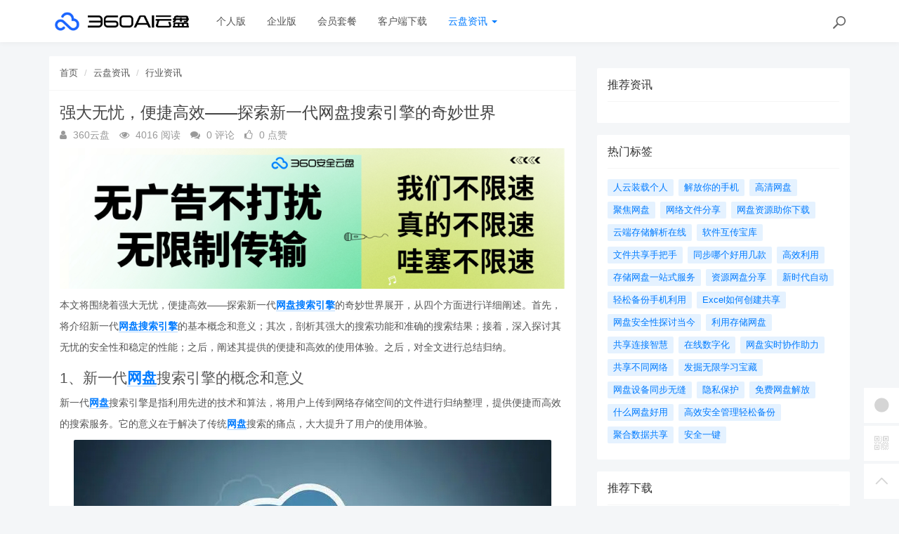

--- FILE ---
content_type: text/html; charset=utf-8
request_url: https://yunpan.360.cn/cms/hyzx/1338.html
body_size: 10963
content:
<!DOCTYPE html>
<!--[if lt IE 7]>
<html class="lt-ie9 lt-ie8 lt-ie7 NZnRRRcVpasinOBM5ctOobN8y9sla7"> <![endif]-->
<!--[if IE 7]>
<html class="lt-ie9 lt-ie8 JU20L2r8mYyOmUICg0mE4Ct0aQsMUJ"> <![endif]-->
<!--[if IE 8]>
<html class="lt-ie9 M1LHLyIZkEw8CPJruINUP7pYD4c6cR"> <![endif]-->
<!--[if gt IE 8]><!-->
<html class=" nnQ5OeOwrlZizfov0oaId42ipxViMY"> <!--<![endif]-->
<head>
    <meta http-equiv="Content-Type" content="text/html; charset=UTF-8">
    <meta http-equiv="X-UA-Compatible" content="IE=edge,Chrome=1">
    <meta name="viewport" content="width=device-width,minimum-scale=1.0,maximum-scale=1.0,user-scalable=no">
    <meta name="renderer" content="webkit">
    <title>强大无忧，便捷高效&mdash;&mdash;探索新一代网盘搜索引擎的奇妙世界 - 360AI云盘</title>
    <meta name="keywords" content="强大无忧,强大无忧便捷,强大无忧便捷高效"/>
    <meta name="description" content="本文将围绕着强大无忧，便捷高效&mdash;&mdash;探索新一代网盘搜索引擎的奇妙世界展开，从四个方面进行详细阐述。首先，将介绍新一代网盘搜索引擎的基本概念和意义；其次，剖析其强大的搜索功能和准确的搜索结果；接着，深入探"/>

    <link rel="shortcut icon" href="/assets/img/favicon.ico" type="image/x-icon"/>
    <link rel="stylesheet" media="screen" href="/assets/css/bootstrap.min.css?v=1.0.60"/>
    <link rel="stylesheet" media="screen" href="/assets/libs/font-awesome/css/font-awesome.min.css?v=1.0.60"/>
    <link rel="stylesheet" media="screen" href="/assets/libs/fastadmin-layer/dist/theme/default/layer.css?v=1.0.60"/>
    <link rel="stylesheet" media="screen" href="/assets/addons/cms/css/swiper.min.css?v=1.0.60">
    <link rel="stylesheet" media="screen" href="/assets/addons/cms/css/share.min.css?v=1.0.60">
    <link rel="stylesheet" media="screen" href="/assets/addons/cms/css/iconfont.css?v=1.0.60">
    <link rel="stylesheet" media="screen" href="/assets/addons/cms/css/common.css?v=1.0.60"/>

    <!--分享-->
    <meta property="og:title" content="强大无忧，便捷高效&mdash;&mdash;探索新一代网盘搜索引擎的奇妙世界"/>
    <meta property="og:image" content="https://yunpan.360.cn/uploads/20230710/ae0392732d6bbe5bf5d97ff1d6da3bfa.jpg"/>
    <meta property="og:description" content="本文将围绕着强大无忧，便捷高效&mdash;&mdash;探索新一代网盘搜索引擎的奇妙世界展开，从四个方面进行详细阐述。首先，将介绍新一代网盘搜索引擎的基本概念和意义；其次，剖析其强大的搜索功能和准确的搜索结果；接着，深入探"/>

    <!--[if lt IE 9]>
    <script src="/libs/html5shiv.js"></script>
    <script src="/libs/respond.min.js"></script>
    <![endif]-->
    <!--统计代码 S-->
	<script>
var _hmt = _hmt || [];
(function() {
  var hm = document.createElement("script");
  hm.src = "https://hm.baidu.com/hm.js?4713e5469ff3867ffd607638a251060d";
  var s = document.getElementsByTagName("script")[0]; 
  s.parentNode.insertBefore(hm, s);
})();
</script>	<!--统计代码 end-->
    
</head>
<body class="group-page skin-white YUWfBycm57C9zQjz3eHUXbfZHAbrOP">

<header class="header ocEq4f5Tnvqy6a21MbwARgsuSspaRG">
    <!-- S 导航 -->
    <nav class="navbar navbar-default navbar-white navbar-fixed-top 7r32GlbUNItqbo4vcursZN66rxZ2tI" role="navigation">
        <div class="container E07r6bAbGpbHRNL2eH6kexEG8Ape6f">

            <div class="navbar-header pY2zMHxKnKfTJ19pcBn9XMSKRlOBmE">
                <button type="button" class="navbar-toggle sidebar-toggle RYs75U9cto24swBQConuSMG4HygPOM">
                    <span class="sr-only ZbAxRgvGt9y6LfpVedJq8qMw69ZF4g">Toggle navigation</span>
                    <span class="icon-bar d7CZrkTtVcwuK5TwwjiQBICeNK1r22"></span>
                    <span class="icon-bar EFYal92fbwkLWnAg1w9ao7d9FtOlSa"></span>
                    <span class="icon-bar S9d3vweyzaEDhjQcj9sZHTOAWl1llC"></span>
                </button>
                <a class="navbar-brand XhueZ218mbtvZxLIHJUdf1Vj8BI8MO" href="/"><img src="/uploads/20240725/865ccc8cb1646e00251e395f3c104108.png" style="height:100%;" alt=""></a>
            </div>

            <div class="collapse navbar-collapse 8wOZrpgoVoT9bSAIGHmALQeOanFZXd" id="navbar-collapse">
                <ul class="nav navbar-nav JoSOWv4YqavOA9cTDKcyERlCKpekHd" data-current="5">
                    <!--如果你需要自定义NAV,可使用channellist标签来完成,这里只设置了2级,如果显示无限级,请使用cms:nav标签-->
                                        <!--判断是否有子级或高亮当前栏目-->
                    <li class=" hNRVJZ30AKwX6fqDk1pCvqaArkFwu3">
                        <a href="/" >个人版</a>
                        <ul class="dropdown-menu hidden sPmmem4CQwSiOxQBkMBBisuAUuTRpq" role="menu">
                                                    </ul>
                    </li>
                                        <!--判断是否有子级或高亮当前栏目-->
                    <li class=" hNRVJZ30AKwX6fqDk1pCvqaArkFwu3">
                        <a href="/disk/enterprise.html" >企业版</a>
                        <ul class="dropdown-menu hidden sPmmem4CQwSiOxQBkMBBisuAUuTRpq" role="menu">
                                                    </ul>
                    </li>
                                        <!--判断是否有子级或高亮当前栏目-->
                    <li class="dropdown hNRVJZ30AKwX6fqDk1pCvqaArkFwu3">
                        <a href="/disk/member.html"  data-toggle="dropdown" >会员套餐</a>
                        <ul class="dropdown-menu hidden sPmmem4CQwSiOxQBkMBBisuAUuTRpq" role="menu">
                                                    </ul>
                    </li>
                                        <!--判断是否有子级或高亮当前栏目-->
                    <li class=" hNRVJZ30AKwX6fqDk1pCvqaArkFwu3">
                        <a href="/disk/download1.html" >客户端下载</a>
                        <ul class="dropdown-menu hidden sPmmem4CQwSiOxQBkMBBisuAUuTRpq" role="menu">
                                                    </ul>
                    </li>
                                        <!--判断是否有子级或高亮当前栏目-->
                    <li class="dropdown active hNRVJZ30AKwX6fqDk1pCvqaArkFwu3">
                        <a href="/cms/news.html"  data-toggle="dropdown" >云盘资讯 <b class="caret 0J4rXufqYvSgbJ39bXDMHWOKFlJhP5"></b></a>
                        <ul class="dropdown-menu  sPmmem4CQwSiOxQBkMBBisuAUuTRpq" role="menu">
                                                        <li><a href="/cms/enterprise_news.html">企业资讯</a></li>
                                                        <li><a href="/cms/bgjq.html">办公技巧</a></li>
                                                        <li><a href="/cms/hyzx.html">行业资讯</a></li>
                                                        <li><a href="/cms/cjwt.html">常见问题</a></li>
                                                    </ul>
                    </li>
                    
                    <!--如果需要无限级请使用cms:nav标签-->
                    
                </ul>
                <ul class="nav navbar-nav navbar-right YKqhuzveb6ENAQ3qZECHlc7sKTx5El">
                    <li>
                        <form class="form-inline navbar-form 3K86obHr6BGhzpZoEjGMYi1QdrgFPQ" action="/cms/s.html" method="get">
                            <div class="form-search hidden-sm Vj7H3zBxh8jWHhtlxjxyScBKuZxt3W">
                                <input class="form-control LYGDb2BS4HXRxwrL43N7x9SfTW4oWu" name="q" data-suggestion-url="/addons/cms/search/suggestion.html" type="search" id="searchinput" value="" placeholder="搜索">
                                <div class="search-icon YzsG0h9tyHvpD0PU0ebcpyL661Mf3d"></div>
                            </div>
                            <input type="hidden" name="__searchtoken__" value="1a6ce4af36e5fbbb97729be13a135b5a" />                        </form>
                    </li>
                                    </ul>
            </div>

        </div>
    </nav>
    <!-- E 导航 -->

</header>

<main class="main-content sty2cB3CxhHOsLi480tDHGxdtR33Qx">
    

<div class="container FqcTXd0N7NM2pcmZ9KkpeBB4yW8pNZ" id="content-container">

    <div class="row mHuW4p69P7YMFLJSYeBBkKXjNRcp5P">

        <main class="col-xs-12 col-md-8 kd2Gw2FGH1LHhDsxUMMOpuzINoW2LG">
            <div class="panel panel-default article-content eRcRdYQV3bTz1bxNcUPlV6N6xWG0UH">
                <div class="panel-heading NmA23F4ZPy62DM0F88qURE9P1gHsBt">
                    <ol class="breadcrumb cnudpddYtnG54ZuZrruOAc7ctTzJGz">
                        <!-- S 面包屑导航 -->
                                                <li><a href="/cms/">首页</a></li>
                                                <li><a href="/cms/news.html">云盘资讯</a></li>
                                                <li><a href="/cms/hyzx.html">行业资讯</a></li>
                                                <!-- E 面包屑导航 -->
                    </ol>
                </div>
                <div class="panel-body sF2SRxcddamSDALYBp2lsXtZIjIG1F">
                    <div class="article-metas Rad59Ej0r7ipyl0ib3rU8VscFvbJXB">
                        <h1 class="metas-title 8xSjZCc6NgdrUQWEh2W92PtyKOTZrv" >强大无忧，便捷高效&mdash;&mdash;探索新一代网盘搜索引擎的奇妙世界</h1>

                        <div class="metas-body 3nyZeRH64mGc1p6RRKUwGTLsz1gSYx">
                                                        <span>
                                <i class="fa fa-user LPQtpBcSZ0BO4VCPT22mjKwG2vStTc"></i> 360云盘                            </span>
                                                        <span class="views-num 1sgMrNWT7WJg3vN0IofaqEZmZZjMC5">
                                <i class="fa fa-eye At1BEli3ZQp2b2G7s7i0BJ9Qz4bKSR"></i> 4016 阅读
                            </span>
                            <span class="comment-num 2iRQ7Qcm0dGbargNrLyg4oXKvsMQKz">
                                <i class="fa fa-comments yZYF5Q5hbPXx7IAxKFW8xe6Wo17Ra4"></i> 0 评论
                            </span>
                            <span class="like-num hgAf6VObUlHhGfJMkTiQ8TFzTnxtSz">
                                <i class="fa fa-thumbs-o-up FYeD4uS6w7MBzOvycTfvnv7YuIGi6d"></i>
                                <span class="js-like-num jB7Cc7ZGEaUMEhYGz9vv44ubHCvxKQ"> 0 点赞
                                </span>
                            </span>
                        </div>

                    </div>

                    <div class="article-text SFUEHyeuPpdIWLP0FCOtKCfxistjRU">
                        <!-- S 正文 -->
                        <p>
                                                        <p><a href="https://www.yunpan.com"  target="_blank"><img src="http://yunpan.360.cn/uploads/20230710/82a511f9cc02235f99a2aaf2a6213512.jpg" alt="不限速、无广告" style="display: block; margin: 0 auto;"></a></p><p>本文将围绕着强大无忧，便捷高效——探索新一代<strong><a href="https://yunpan.360.cn"  target="_blank" title="网盘搜索引擎">网盘搜索引擎</a></strong>的奇妙世界展开，从四个方面进行详细阐述。首先，将介绍新一代<strong><a href="https://yunpan.360.cn"  target="_blank" title="网盘搜索引擎">网盘搜索引擎</a></strong>的基本概念和意义；其次，剖析其强大的搜索功能和准确的搜索结果；接着，深入探讨其无忧的安全性和稳定的性能；之后，阐述其提供的便捷和高效的使用体验。之后，对全文进行总结归纳。</p><h3>1、新一代<strong><a href="https://yunpan.360.cn"  target="_blank" title="网盘">网盘</a></strong>搜索引擎的概念和意义</h3><p>新一代<strong><a href="https://yunpan.360.cn"  target="_blank" title="网盘">网盘</a></strong>搜索引擎是指利用先进的技术和算法，将用户上传到网络存储空间的文件进行归纳整理，提供便捷而高效的搜索服务。它的意义在于解决了传统<strong><a href="https://yunpan.360.cn"  target="_blank" title="网盘">网盘</a></strong>搜索的痛点，大大提升了用户的使用体验。</p><img style="display: block; margin: 0 auto;" src="https://yunpan.360.cn/uploads/20230710/9813778913ae657d700af91a7a949720.jpg" alt="强大无忧，便捷高效——探索新一代网盘搜索引擎的奇妙世界"><p>首先，新一代网盘搜索引擎通过建立全局索引，将分散在不同网盘中的文件整合为一个搜索库，用户可以一站式搜索所有网盘内容。其次，它利用智能搜索算法，准确识别用户的搜索意图，提供更匹配的搜索结果。因此，新一代网盘搜索引擎的出现，为用户提供了更方便、更高效的文件搜索体验。</p><p>同时，新一代网盘搜索引擎的出现也给用户带来了更多的选择权，他们可以根据个人需求选择适合自己的网盘进行文件存储，而不再局限于某一个特定的网盘服务。这也进一步推动了网盘市场的竞争与创新。</p><h3>2、强大的搜索功能和准确的搜索结果</h3><p>新一代网盘搜索引擎的强大之处在于其卓越的搜索功能和准确的搜索结果。首先，它支持全文搜索，能够针对文本、音频、视频等多种类型的文件进行搜索，无需关注文件格式的限制。其次，它可以根据关键词进行精确匹配，将相关的搜索结果展示给用户。</p><p>此外，新一代网盘搜索引擎还提供了智能排序的功能，可以根据文件的相关度、时间以及其他用户评价等因素，将搜索结果按照用户的需求进行排序。这样，用户可以更快地找到自己需要的文件。</p><p>另外，新一代网盘搜索引擎还考虑到了用户搜索的实时性，及时更新索引库，确保搜索结果的准确性和时效性。这使得用户可以及时获取很新的文件。</p><h3>3、无忧的安全性和稳定的性能</h3><p>新一代网盘搜索引擎注重用户的隐私和数据安全，采用了多种安全措施来保护用户的文件和个人信息。首先，它采用了加密传输协议，确保用户上传和下载文件的安全性。其次，它对用户文件进行严格的权限控制，只有授权用户才能访问和下载文件。</p><p>另外，新一代网盘搜索引擎还具备良好的数据备份机制和故障容错能力，保障用户文件的安全性和稳定性。即使出现一些意外情况，用户的文件也能够得到有效的保护。</p><p>此外，新一代网盘搜索引擎还注重系统的性能优化，采用分布式架构和负载均衡技术，提高系统的运行效率和响应速度。用户可以享受到流畅、稳定的使用体验。</p><h3>4、便捷和高效的使用体验</h3><p>便捷和高效是新一代网盘搜索引擎的重要特点之一。首先，它提供了简洁友好的用户界面，用户无需安装任何插件或软件，只需在浏览器中输入网址即可使用。其次，它提供了多种搜索方式，如关键词搜索、分类搜索和先进筛选等，用户可以根据个人需求选择适合的搜索方式。</p><p>除此之外，新一代网盘搜索引擎还支持多终端同步，用户可以在电脑、手机、平板等设备上无缝切换，随时随地访问自己的文件。而且，它还提供了文件预览和在线编辑的功能，用户可以在不下载文件的情况下进行查看和编辑，更加高效地进行工作。</p><p>总之，强大无忧，便捷高效——探索新一代网盘搜索引擎的奇妙世界为用户提供了更好的文件搜索体验，让用户享受到无限便利和高效率。</p><p>通过对强大无忧，便捷高效——探索新一代网盘搜索引擎的奇妙世界的详细阐述，我们了解到新一代网盘搜索引擎具有多个方面的优势。它通过建立全局索引，提供了一站式搜索服务；拥有强大的搜索功能和准确的搜索结果；注重用户的安全和隐私保护；提供便捷和高效的使用体验。新一代网盘搜索引擎改变了传统网盘搜索的模式，为用户带来了更好的搜索体验，为用户的工作和生活带来了便利和效率。</p>                        </p>
                        <!-- E 正文 -->
                    </div>

                    <!-- S 付费阅读 -->
<!-- E 付费阅读 -->


                    <!-- S 点赞 -->
<div class="article-donate gUNJld9kW9qZmvfHAcovKWMePwYSjk">
    <a href="javascript:" class="btn btn-primary btn-like btn-lg KLKTcUJGxmYQxcLsqazGOhXWcZuaV5" data-action="vote" data-type="like" data-id="1338" data-tag="archives"><i class="fa fa-thumbs-up maRRFmZirI9WdGbhSi6txVq4LAqGny"></i> 点赞(<span>0</span>)</a>
    </div>
<!-- E 点赞 -->


                    

<!-- S 分享 -->
<div class="social-share text-center mt-2 mb-1 h0HW91C4dsGsOiLTNbU8Y66CkU2zkQ" data-initialized="true" data-mode="prepend" data-image="https://yunpan.360.cn/uploads/20230710/ae0392732d6bbe5bf5d97ff1d6da3bfa.jpg">
    <!--<a href="javascript:" class="social-share-icon icon-heart addbookbark 21ZEn2f94wBDRlp9iXqf0LKLkUgRxu" data-type="archives" data-aid="1338" data-action="/addons/cms/ajax/collection.html"></a>-->
    <a href="#" class="social-share-icon icon-weibo EadOVqpP2ZAPnUab8p61iJ4OhGwqmL" target="_blank"></a>
    <a href="#" class="social-share-icon icon-qq zCnn4yNU9ptdFyL9mGw0ZZYnOf8ZPN" target="_blank"></a>
    <a href="#" class="social-share-icon icon-qzone QBFauv8YwTNTzLhWzCnsHyVdyGHa3V" target="_blank"></a>
    <a href="javascript:" class="social-share-icon icon-wechat PIojvElHL6zFHBBNFY2i039VxSDgcc"></a>
</div>
<!-- E 分享 -->


                    <div class="entry-meta nqA0K50yvlQA1MTvRM0NpCQW0amztW">
    <ul>
        <!-- S 归档 -->
        <li>本文分类：<a href="/cms/hyzx.html">行业资讯</a></li>
        <li>本文标签：<a href="/cms/t/强大无忧.html" class="tag XnNVIatmgN5zPwq7FWfqsPWiKKYS9r" rel="tag">强大无忧</a><a href="/cms/t/强大无忧便捷.html" class="tag XnNVIatmgN5zPwq7FWfqsPWiKKYS9r" rel="tag">强大无忧便捷</a><a href="/cms/t/强大无忧便捷高效.html" class="tag XnNVIatmgN5zPwq7FWfqsPWiKKYS9r" rel="tag">强大无忧便捷高效</a></li>
        <li>浏览次数：<span>4016</span> 次浏览</li>
        <li>发布日期：2023-08-03 10:09:26</li>
        <li>本文链接：<a href="https://yunpan.360.cn/cms/hyzx/1338.html">https://yunpan.360.cn/cms/hyzx/1338.html</a></li>
        <!-- S 归档 -->
    </ul>

    <ul class="article-prevnext 51nWJC5LjxjKLxxKG9YXSNv8B6fPfU">
        <!-- S 上一篇下一篇 -->
                <li>
            <span>上一篇 &gt;</span>
            <a href="/cms/hyzx/1337.html">网盘图片分享：快速便捷共享无限美丽的瞬间收藏平台</a>
        </li>
                <li>
            <span>下一篇 &gt;</span>
            <a href="/cms/hyzx/1339.html">畅享书海，共赏网络盘书籍分享的精华</a>
        </li>
                <!-- E 上一篇下一篇 -->
    </ul>
</div>


                    <div class="related-article 9BllX8Ob2cA2cOx5yKSmZsMrxoMkoQ">
    <div class="row RLDpod5eAsGcNb2oxYGjkGT9tGIIFt">
        <!-- S 相关文章 -->
                <div class="col-sm-3 col-xs-6 d6Vm09yX8YQJ23MFIOWKKvIEY3Fcsz">
            <a href="/cms/hyzx/1338.html" class="img-zoom 1tQnIP2V1KsORSUr2tlMO5HJH07kTu">
                <div class="embed-responsive embed-responsive-4by3 w9qCJGXuyoaLUibOlAsBXYOb4vTUMJ">
                    <img src="https://yunpan.360.cn/uploads/20230710/ae0392732d6bbe5bf5d97ff1d6da3bfa.jpg" alt="强大无忧，便捷高效&mdash;&mdash;探索新一代网盘搜索引擎的奇妙世界" class="embed-responsive-item xjWz71THBsWwUTTZDDSZGkLTAg7PoY">
                </div>
            </a>
            <h5 class="text-center ilmfVPblk1vaKdaOKh5mnKvSbI4wkG"><a href="/cms/hyzx/1338.html">强大无忧，便捷高效&mdash;&mdash;探索新一代网盘搜索引擎的奇妙世界</a></h5>
        </div>
                <!-- E 相关文章 -->
    </div>
</div>


                    <div class="clearfix TRa1cWeajjiNXeGOIzkqJUA3htw64u"></div>
                </div>
            </div>

            
        </main>

        <aside class="col-xs-12 col-md-4 do47JGKWnR79nYWvC7lEWCFR74nZNm">
            <!--@formatter:off-->
<!--@formatter:on-->

            
<div class="panel panel-blockimg z9d2W8Ep1kFvQUTVcsz2BxRisb6ftR">
    </div>

<!-- S 热门资讯 -->
<div class="panel panel-default hot-article BRUQF5h8Lo1nnVKReXxEMekDgd4Z2j">
    <div class="panel-heading hSRWTKjkM1i1bgnqTjHYNb1NiV0G3V">
        <h3 class="panel-title GptNgFRyYltDkruFdogKLlBR1XLvuf">推荐资讯</h3>
    </div>
    <div class="panel-body vwOZXUAdnhwgUya5xgZJsitFdRFZR9">
            </div>
</div>
<!-- E 热门资讯 -->

<div class="panel panel-blockimg uKX2p7kVspCsBO1uLab2fF3uM9rnID">
    </div>

<!-- S 热门标签 -->
<div class="panel panel-default hot-tags UxLtSXPVSrTVWsBftuhRvgXh6vGsee">
    <div class="panel-heading xOpjZjyqAfliC4LXHGXja7lAPDfMJo">
        <h3 class="panel-title UMHJRj0ptsPFTMdmDVrgzytUCyXTFd">热门标签</h3>
    </div>
    <div class="panel-body MNk4H6ButNXzVwKnnkD1n16uou65ML">
        <div class="tags Hq9xkMiERosvAepi7gSGAC4LH0jOjW">
                        <a href="/cms/t/人云装载个人.html" class="tag Dkp6F3Qkk0Ytwllk1fDpLeqQmtJSx4"> <span>人云装载个人</span></a>
                        <a href="/cms/t/解放你的手机.html" class="tag Dkp6F3Qkk0Ytwllk1fDpLeqQmtJSx4"> <span>解放你的手机</span></a>
                        <a href="/cms/t/高清网盘.html" class="tag Dkp6F3Qkk0Ytwllk1fDpLeqQmtJSx4"> <span>高清网盘</span></a>
                        <a href="/cms/t/聚焦网盘.html" class="tag Dkp6F3Qkk0Ytwllk1fDpLeqQmtJSx4"> <span>聚焦网盘</span></a>
                        <a href="/cms/t/网络文件分享.html" class="tag Dkp6F3Qkk0Ytwllk1fDpLeqQmtJSx4"> <span>网络文件分享</span></a>
                        <a href="/cms/t/网盘资源助你下载.html" class="tag Dkp6F3Qkk0Ytwllk1fDpLeqQmtJSx4"> <span>网盘资源助你下载</span></a>
                        <a href="/cms/t/云端存储解析在线.html" class="tag Dkp6F3Qkk0Ytwllk1fDpLeqQmtJSx4"> <span>云端存储解析在线</span></a>
                        <a href="/cms/t/软件互传宝库.html" class="tag Dkp6F3Qkk0Ytwllk1fDpLeqQmtJSx4"> <span>软件互传宝库</span></a>
                        <a href="/cms/t/文件共享手把手.html" class="tag Dkp6F3Qkk0Ytwllk1fDpLeqQmtJSx4"> <span>文件共享手把手</span></a>
                        <a href="/cms/t/同步哪个好用几款.html" class="tag Dkp6F3Qkk0Ytwllk1fDpLeqQmtJSx4"> <span>同步哪个好用几款</span></a>
                        <a href="/cms/t/高效利用.html" class="tag Dkp6F3Qkk0Ytwllk1fDpLeqQmtJSx4"> <span>高效利用</span></a>
                        <a href="/cms/t/存储网盘一站式服务.html" class="tag Dkp6F3Qkk0Ytwllk1fDpLeqQmtJSx4"> <span>存储网盘一站式服务</span></a>
                        <a href="/cms/t/资源网盘分享.html" class="tag Dkp6F3Qkk0Ytwllk1fDpLeqQmtJSx4"> <span>资源网盘分享</span></a>
                        <a href="/cms/t/新时代自动.html" class="tag Dkp6F3Qkk0Ytwllk1fDpLeqQmtJSx4"> <span>新时代自动</span></a>
                        <a href="/cms/t/轻松备份手机利用.html" class="tag Dkp6F3Qkk0Ytwllk1fDpLeqQmtJSx4"> <span>轻松备份手机利用</span></a>
                        <a href="/cms/t/Excel如何创建共享.html" class="tag Dkp6F3Qkk0Ytwllk1fDpLeqQmtJSx4"> <span>Excel如何创建共享</span></a>
                        <a href="/cms/t/网盘安全性探讨当今.html" class="tag Dkp6F3Qkk0Ytwllk1fDpLeqQmtJSx4"> <span>网盘安全性探讨当今</span></a>
                        <a href="/cms/t/利用存储网盘.html" class="tag Dkp6F3Qkk0Ytwllk1fDpLeqQmtJSx4"> <span>利用存储网盘</span></a>
                        <a href="/cms/t/共享连接智慧.html" class="tag Dkp6F3Qkk0Ytwllk1fDpLeqQmtJSx4"> <span>共享连接智慧</span></a>
                        <a href="/cms/t/在线数字化.html" class="tag Dkp6F3Qkk0Ytwllk1fDpLeqQmtJSx4"> <span>在线数字化</span></a>
                        <a href="/cms/t/网盘实时协作助力.html" class="tag Dkp6F3Qkk0Ytwllk1fDpLeqQmtJSx4"> <span>网盘实时协作助力</span></a>
                        <a href="/cms/t/共享不同网络.html" class="tag Dkp6F3Qkk0Ytwllk1fDpLeqQmtJSx4"> <span>共享不同网络</span></a>
                        <a href="/cms/t/发掘无限学习宝藏.html" class="tag Dkp6F3Qkk0Ytwllk1fDpLeqQmtJSx4"> <span>发掘无限学习宝藏</span></a>
                        <a href="/cms/t/网盘设备同步无缝.html" class="tag Dkp6F3Qkk0Ytwllk1fDpLeqQmtJSx4"> <span>网盘设备同步无缝</span></a>
                        <a href="/cms/t/ 隐私保护.html" class="tag Dkp6F3Qkk0Ytwllk1fDpLeqQmtJSx4"> <span> 隐私保护</span></a>
                        <a href="/cms/t/免费网盘解放.html" class="tag Dkp6F3Qkk0Ytwllk1fDpLeqQmtJSx4"> <span>免费网盘解放</span></a>
                        <a href="/cms/t/什么网盘好用.html" class="tag Dkp6F3Qkk0Ytwllk1fDpLeqQmtJSx4"> <span>什么网盘好用</span></a>
                        <a href="/cms/t/高效安全管理轻松备份.html" class="tag Dkp6F3Qkk0Ytwllk1fDpLeqQmtJSx4"> <span>高效安全管理轻松备份</span></a>
                        <a href="/cms/t/聚合数据共享.html" class="tag Dkp6F3Qkk0Ytwllk1fDpLeqQmtJSx4"> <span>聚合数据共享</span></a>
                        <a href="/cms/t/安全一键.html" class="tag Dkp6F3Qkk0Ytwllk1fDpLeqQmtJSx4"> <span>安全一键</span></a>
                    </div>
    </div>
</div>
<!-- E 热门标签 -->

<!-- S 推荐下载 -->
<div class="panel panel-default recommend-article BkOhdYEE8rKKfTEKlw0P2yQlhcAadO">
    <div class="panel-heading igXEQgh7xHsp8fRXD5hUDEl4hqUl8t">
        <h3 class="panel-title q3zpLpVOrpXMLwggrsmtpZFdAkE0rl">推荐下载</h3>
    </div>
    <div class="panel-body Tk45xsPyICitgIpunuW5elbejFyzbd">
            </div>
</div>
<!-- E 推荐下载 -->

<div class="panel panel-blockimg wdiGBL8401AXuAzDSL3hv3F2cNdODH">
    
</div>

        </aside>
    </div>
</div>

</main>

<footer>
    <div id="footer">
        <div class="container 2RawopPIimQTWe47QZGabbVDpVJEtp">
            <div class="row footer-inner uTq5sDCxFWlZdbo4zW4NH333AlAg6e">
                <div class="col-xs-12 xYAglQdpaH9g5e7SRAzE7k41ArAgy7">
                    <div class="footer-logo pull-left mr-4 eNZTZIJBpbwyuApv8GKECObrBYHxGA">
                        <a href="/cms/"><i class="fa fa-bookmark QVpqOscij3v0zGaFwtpiTrmitH4Uo7"></i></a>
                    </div>
                    <div class="pull-left 8EEnAalQk4HN2rHt6D9FxHM3dbGOPZ">
                        Copyright&nbsp;©&nbsp;2026 All rights reserved. 北京奇虎科技有限公司                        <a href="https://beian.miit.gov.cn" target="_blank">京ICP备08010314号-6</a>

                    <ul class="list-unstyled list-inline mt-2 0OYMjulVDjrhqOX6gAq19ov8uguooM">
                        <li><a href="/cms/p/aboutus.html">关于我们</a></li>
                        <li><a href="/cms/p/agreement.html">用户协议</a></li>
                        <li><a href="https://yunpan.360.cn/addons/cms/sitemap/index/type/all.xml">网站地图</a></li>
                   
                        <!---->
                    </ul>
                    </div>

                </div>
            </div>
        </div>
    </div>
</footer>

<div id="floatbtn">
    <!-- S 浮动按钮 -->

        <a href="javascript:;">
        <i class="iconfont icon-wxapp 82GcHSHLADCgjLA2JzPslRdZRPGkOn"></i>
        <div class="floatbtn-wrapper 7ODIy78GE5fcBFFy97IUt2ShzgCMeX">
            <div class="qrcode U5QUJs7SGutT2RzqRAxgJolhttkliD"><img src="/uploads/20230629/a2b3d508cb0ff848535941c81d7c7449.jpg"></div>
            <p>微信小程序</p>
            <p>微信扫一扫体验</p>
        </div>
    </a>
    
    <!---->

    <!--<div class="floatbtn-item floatbtn-share jZfb6CIp888FXlSqTwqBSQDwjmfzKP">-->
    <!--    <i class="iconfont icon-share OfKXGdTnKrRk02tk2EJyEOq4PH0sSC"></i>-->
    <!--    <div class="floatbtn-wrapper qlata65JHCp4RKhwHYeJHST02JSUC2" style="height:50px;top:0">-->
    <!--        <div class="social-share p2PdnuikDgddDufMNaCyFVtiNYs8cp" data-initialized="true" data-mode="prepend">-->
    <!--            <a href="#" class="social-share-icon icon-weibo rDyD4qCb0en1po2MxfNNWYuXCciPPs" target="_blank"></a>-->
    <!--            <a href="#" class="social-share-icon icon-qq D3yPe3uzwtdjt8TrQWs4hUtgl6HE9W" target="_blank"></a>-->
    <!--            <a href="#" class="social-share-icon icon-qzone VeSuAi2DTU5czwUwnL4wjBx7HbOE3q" target="_blank"></a>-->
    <!--            <a href="#" class="social-share-icon icon-wechat rVJ7IRpuMcQudfRPiqjDeg64jPd9L2"></a>-->
    <!--        </div>-->
    <!--    </div>-->
    <!--</div>-->

        <a href="javascript:;">
        <i class="iconfont icon-qrcode 4TCUxqenhv7hipS9ZG3gHvb2FiRocP"></i>
        <div class="floatbtn-wrapper PKzTZWw9caCfN0c3HOaUHZZu7BnuqO">
            <div class="qrcode 6nZHs2pb2EtJhH8bEZpPJTB8gQuFbB"><img src="/uploads/20230627/ada9462fa2b4c129ec9afbdac231523d.jpg"></div>
            <p>微信公众账号</p>
            <p>微信扫一扫加关注</p>
        </div>
    </a>
    
    <!---->
    <!--<a id="feedback" class="hover 6ES0hjqxxxZzUXK8wXsahsUzSAzYAA" href="#comments">-->
    <!--    <i class="iconfont icon-feedback hIZa0ZzPHXIrHUz1fVYPM4xxavVn6G"></i>-->
    <!--    <em>发表<br>评论</em>-->
    <!--</a>-->
    <!---->

    <a id="back-to-top" class="hover nnABu9eRWBksJSOa4ufg04S6byI2N8" href="javascript:;">
        <i class="iconfont icon-backtotop HHUk4ohzMr1zOUNsXQ5bQudnMzwftN"></i>
        <em>返回<br>顶部</em>
    </a>
    <!-- E 浮动按钮 -->
</div>


<script type="text/javascript" src="/assets/libs/jquery/dist/jquery.min.js?v=1.0.60"></script>
<script type="text/javascript" src="/assets/libs/bootstrap/dist/js/bootstrap.min.js?v=1.0.60"></script>
<script type="text/javascript" src="/assets/libs/fastadmin-layer/dist/layer.js?v=1.0.60"></script>
<script type="text/javascript" src="/assets/libs/art-template/dist/template-native.js?v=1.0.60"></script>
<script type="text/javascript" src="/assets/addons/cms/js/jquery.autocomplete.js?v=1.0.60"></script>
<script type="text/javascript" src="/assets/addons/cms/js/swiper.min.js?v=1.0.60"></script>
<script type="text/javascript" src="/assets/addons/cms/js/share.min.js?v=1.0.60"></script>
<script type="text/javascript" src="/assets/addons/cms/js/cms.js?v=1.0.60"></script>


<script type="text/javascript" src="/assets/addons/cms/js/common.js?v=1.0.60"></script>

</body>
</html>
